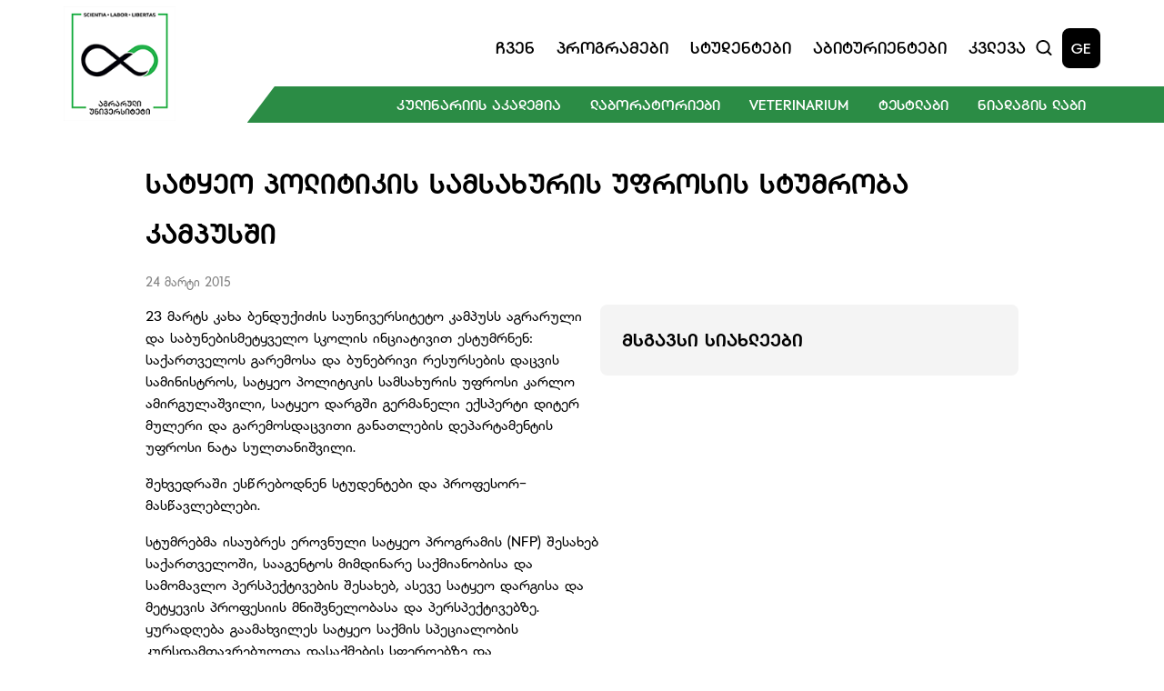

--- FILE ---
content_type: text/html; charset=utf-8
request_url: https://agruni.edu.ge/ge/news/satyeo-politikis-samsaxuris-ufrosis-stumroba-kampussi/
body_size: 7665
content:


<!doctype html>
<html lang="ka">

<head>
    <meta charset="UTF-8">
    <meta http-equiv="Content-Type" content="text/html; charset=UTF-8" />
    <meta http-equiv="X-UA-Compatible" content="IE=edge">
    <meta http-equiv="Content-Security-Policy" content="frame-ancestors 'self'">
    <meta name="viewport" content="width=device-width, initial-scale=1.0">
    <meta name="keywords" content="უნივერსიტეტი, სწავლა, ბაკალავრიატი, მაგისტრატურა, დოქტორანტურა" />
    <meta name="author" content="'SoftChef - Software Development' https://softchef.io/">
    <meta property="og:type" content="website" />
    <title>&#x10E1;&#x10D0;&#x10E2;&#x10E7;&#x10D4;&#x10DD; &#x10DE;&#x10DD;&#x10DA;&#x10D8;&#x10E2;&#x10D8;&#x10D9;&#x10D8;&#x10E1; &#x10E1;&#x10D0;&#x10DB;&#x10E1;&#x10D0;&#x10EE;&#x10E3;&#x10E0;&#x10D8;&#x10E1; &#x10E3;&#x10E4;&#x10E0;&#x10DD;&#x10E1;&#x10D8;&#x10E1; &#x10E1;&#x10E2;&#x10E3;&#x10DB;&#x10E0;&#x10DD;&#x10D1;&#x10D0; &#x10D9;&#x10D0;&#x10DB;&#x10DE;&#x10E3;&#x10E1;&#x10E8;&#x10D8;</title>
    <meta name="title" content="&#x10E1;&#x10D0;&#x10E2;&#x10E7;&#x10D4;&#x10DD; &#x10DE;&#x10DD;&#x10DA;&#x10D8;&#x10E2;&#x10D8;&#x10D9;&#x10D8;&#x10E1; &#x10E1;&#x10D0;&#x10DB;&#x10E1;&#x10D0;&#x10EE;&#x10E3;&#x10E0;&#x10D8;&#x10E1; &#x10E3;&#x10E4;&#x10E0;&#x10DD;&#x10E1;&#x10D8;&#x10E1; &#x10E1;&#x10E2;&#x10E3;&#x10DB;&#x10E0;&#x10DD;&#x10D1;&#x10D0; &#x10D9;&#x10D0;&#x10DB;&#x10DE;&#x10E3;&#x10E1;&#x10E8;&#x10D8;" />
    <meta name="og:title" content="&#x10E1;&#x10D0;&#x10E2;&#x10E7;&#x10D4;&#x10DD; &#x10DE;&#x10DD;&#x10DA;&#x10D8;&#x10E2;&#x10D8;&#x10D9;&#x10D8;&#x10E1; &#x10E1;&#x10D0;&#x10DB;&#x10E1;&#x10D0;&#x10EE;&#x10E3;&#x10E0;&#x10D8;&#x10E1; &#x10E3;&#x10E4;&#x10E0;&#x10DD;&#x10E1;&#x10D8;&#x10E1; &#x10E1;&#x10E2;&#x10E3;&#x10DB;&#x10E0;&#x10DD;&#x10D1;&#x10D0; &#x10D9;&#x10D0;&#x10DB;&#x10DE;&#x10E3;&#x10E1;&#x10E8;&#x10D8;" />
    <meta name="description" content="23 &#x10DB;&#x10D0;&#x10E0;&#x10E2;&#x10E1; &#x10D9;&#x10D0;&#x10EE;&#x10D0; &#x10D1;&#x10D4;&#x10DC;&#x10D3;&#x10E3;&#x10E5;&#x10D8;&#x10EB;&#x10D8;&#x10E1; &#x10E1;&#x10D0;&#x10E3;&#x10DC;&#x10D8;&#x10D5;&#x10D4;&#x10E0;&#x10E1;&#x10D8;&#x10E2;&#x10D4;&#x10E2;&#x10DD; &#x10D9;&#x10D0;&#x10DB;&#x10DE;&#x10E3;&#x10E1;&#x10E1; &#x10D0;&#x10D2;&#x10E0;&#x10D0;&#x10E0;&#x10E3;&#x10DA;&#x10D8; &#x10D3;&#x10D0; &#x10E1;&#x10D0;&#x10D1;&#x10E3;&#x10DC;&#x10D4;&#x10D1;&#x10D8;&#x10E1;&#x10DB;&#x10D4;&#x10E2;&#x10E7;&#x10D5;&#x10D4;&#x10DA;&#x10DD; &#x10E1;&#x10D9;&#x10DD;&#x10DA;&#x10D8;&#x10E1; &#x10D8;&#x10DC;&#x10EA;&#x10D8;&#x10D0;&#x10E2;&#x10D8;&#x10D5;&#x10D8;&#x10D7; &#x10D4;&#x10E1;&#x10E2;&#x10E3;&#x10DB;&#x10E0;&#x10DC;&#x10D4;&#x10DC;: &#x10E1;&#x10D0;&#x10E5;&#x10D0;&#x10E0;&#x10D7;&#x10D5;&#x10D4;&#x10DA;&#x10DD;&#x10E1; &#x10D2;&#x10D0;&#x10E0;&#x10D4;&#x10DB;&#x10DD;&#x10E1;&#x10D0; &#x10D3;&#x10D0; &#x10D1;&#x10E3;&#x10DC;&#x10D4;&#x10D1;&#x10E0;&#x10D8;&#x10D5;&#x10D8; &#x10E0;&#x10D4;&#x10E1;&#x10E3;&#x10E0;&#x10E1;&#x10D4;&#x10D1;&#x10D8;&#x10E1; &#x10D3;&#x10D0;&#x10EA;&#x10D5;&#x10D8;&#x10E1; &#x10E1;&#x10D0;&#x10DB;&#x10D8;&#x10DC;&#x10D8;&#x10E1;&#x10E2;&#x10E0;&#x10DD;&#x10E1;, &#x10E1;&#x10D0;&#x10E2;&#x10E7;&#x10D4;&#x10DD; &#x10DE;&#x10DD;&#x10DA;&#x10D8;&#x10E2;&#x10D8;&#x10D9;&#x10D8;&#x10E1; &#x10E1;&#x10D0;&#x10DB;&#x10E1;&#x10D0;&#x10EE;&#x10E3;&#x10E0;&#x10D8;&#x10E1; &#x10E3;&#x10E4;&#x10E0;&#x10DD;&#x10E1;&#x10D8; &#x10D9;&#x10D0;&#x10E0;&#x10DA;&#x10DD; &#x10D0;&#x10DB;&#x10D8;&#x10E0;&#x10D2;&#x10E3;&#x10DA;&#x10D0;&#x10E8;&#x10D5;&#x10D8;&#x10DA;&#x10D8;, &#x10E1;&#x10D0;&#x10E2;&#x10E7;&#x10D4;&#x10DD; &#x10D3;&#x10D0;&#x10E0;&#x10D2;&#x10E8;&#x10D8; &#x10D2;&#x10D4;&#x10E0;&#x10DB;&#x10D0;&#x10DC;&#x10D4;&#x10DA;&#x10D8; &#x10D4;&#x10E5;&#x10E1;&#x10DE;&#x10D4;&#x10E0;&#x10E2;&#x10D8; &#x10D3;&#x10D8;&#x10E2;&#x10D4;&#x10E0; &#x10DB;&#x10E3;&#x10DA;&#x10D4;&#x10E0;&#x10D8; &#x10D3;&#x10D0; &#x10D2;&#x10D0;&#x10E0;&#x10D4;&#x10DB;&#x10DD;&#x10E1;&#x10D3;&#x10D0;&#x10EA;&#x10D5;&#x10D8;&#x10D7;&#x10D8; &#x10D2;&#x10D0;&#x10DC;&#x10D0;&#x10D7;&#x10DA;&#x10D4;&#x10D1;&#x10D8;&#x10E1; &#x10D3;&#x10D4;&#x10DE;&#x10D0;&#x10E0;&#x10E2;&#x10D0;&#x10DB;&#x10D4;&#x10DC;&#x10E2;&#x10D8;&#x10E1; &#x10E3;&#x10E4;&#x10E0;&#x10DD;&#x10E1;&#x10D8; &#x10DC;&#x10D0;&#x10E2;&#x10D0; &#x10E1;&#x10E3;&#x10DA;&#x10D7;&#x10D0;&#x10DC;&#x10D8;&#x10E8;&#x10D5;&#x10D8;&#x10DA;&#x10D8;" />
    <meta name="og:description" content="23 &#x10DB;&#x10D0;&#x10E0;&#x10E2;&#x10E1; &#x10D9;&#x10D0;&#x10EE;&#x10D0; &#x10D1;&#x10D4;&#x10DC;&#x10D3;&#x10E3;&#x10E5;&#x10D8;&#x10EB;&#x10D8;&#x10E1; &#x10E1;&#x10D0;&#x10E3;&#x10DC;&#x10D8;&#x10D5;&#x10D4;&#x10E0;&#x10E1;&#x10D8;&#x10E2;&#x10D4;&#x10E2;&#x10DD; &#x10D9;&#x10D0;&#x10DB;&#x10DE;&#x10E3;&#x10E1;&#x10E1; &#x10D0;&#x10D2;&#x10E0;&#x10D0;&#x10E0;&#x10E3;&#x10DA;&#x10D8; &#x10D3;&#x10D0; &#x10E1;&#x10D0;&#x10D1;&#x10E3;&#x10DC;&#x10D4;&#x10D1;&#x10D8;&#x10E1;&#x10DB;&#x10D4;&#x10E2;&#x10E7;&#x10D5;&#x10D4;&#x10DA;&#x10DD; &#x10E1;&#x10D9;&#x10DD;&#x10DA;&#x10D8;&#x10E1; &#x10D8;&#x10DC;&#x10EA;&#x10D8;&#x10D0;&#x10E2;&#x10D8;&#x10D5;&#x10D8;&#x10D7; &#x10D4;&#x10E1;&#x10E2;&#x10E3;&#x10DB;&#x10E0;&#x10DC;&#x10D4;&#x10DC;: &#x10E1;&#x10D0;&#x10E5;&#x10D0;&#x10E0;&#x10D7;&#x10D5;&#x10D4;&#x10DA;&#x10DD;&#x10E1; &#x10D2;&#x10D0;&#x10E0;&#x10D4;&#x10DB;&#x10DD;&#x10E1;&#x10D0; &#x10D3;&#x10D0; &#x10D1;&#x10E3;&#x10DC;&#x10D4;&#x10D1;&#x10E0;&#x10D8;&#x10D5;&#x10D8; &#x10E0;&#x10D4;&#x10E1;&#x10E3;&#x10E0;&#x10E1;&#x10D4;&#x10D1;&#x10D8;&#x10E1; &#x10D3;&#x10D0;&#x10EA;&#x10D5;&#x10D8;&#x10E1; &#x10E1;&#x10D0;&#x10DB;&#x10D8;&#x10DC;&#x10D8;&#x10E1;&#x10E2;&#x10E0;&#x10DD;&#x10E1;, &#x10E1;&#x10D0;&#x10E2;&#x10E7;&#x10D4;&#x10DD; &#x10DE;&#x10DD;&#x10DA;&#x10D8;&#x10E2;&#x10D8;&#x10D9;&#x10D8;&#x10E1; &#x10E1;&#x10D0;&#x10DB;&#x10E1;&#x10D0;&#x10EE;&#x10E3;&#x10E0;&#x10D8;&#x10E1; &#x10E3;&#x10E4;&#x10E0;&#x10DD;&#x10E1;&#x10D8; &#x10D9;&#x10D0;&#x10E0;&#x10DA;&#x10DD; &#x10D0;&#x10DB;&#x10D8;&#x10E0;&#x10D2;&#x10E3;&#x10DA;&#x10D0;&#x10E8;&#x10D5;&#x10D8;&#x10DA;&#x10D8;, &#x10E1;&#x10D0;&#x10E2;&#x10E7;&#x10D4;&#x10DD; &#x10D3;&#x10D0;&#x10E0;&#x10D2;&#x10E8;&#x10D8; &#x10D2;&#x10D4;&#x10E0;&#x10DB;&#x10D0;&#x10DC;&#x10D4;&#x10DA;&#x10D8; &#x10D4;&#x10E5;&#x10E1;&#x10DE;&#x10D4;&#x10E0;&#x10E2;&#x10D8; &#x10D3;&#x10D8;&#x10E2;&#x10D4;&#x10E0; &#x10DB;&#x10E3;&#x10DA;&#x10D4;&#x10E0;&#x10D8; &#x10D3;&#x10D0; &#x10D2;&#x10D0;&#x10E0;&#x10D4;&#x10DB;&#x10DD;&#x10E1;&#x10D3;&#x10D0;&#x10EA;&#x10D5;&#x10D8;&#x10D7;&#x10D8; &#x10D2;&#x10D0;&#x10DC;&#x10D0;&#x10D7;&#x10DA;&#x10D4;&#x10D1;&#x10D8;&#x10E1; &#x10D3;&#x10D4;&#x10DE;&#x10D0;&#x10E0;&#x10E2;&#x10D0;&#x10DB;&#x10D4;&#x10DC;&#x10E2;&#x10D8;&#x10E1; &#x10E3;&#x10E4;&#x10E0;&#x10DD;&#x10E1;&#x10D8; &#x10DC;&#x10D0;&#x10E2;&#x10D0; &#x10E1;&#x10E3;&#x10DA;&#x10D7;&#x10D0;&#x10DC;&#x10D8;&#x10E8;&#x10D5;&#x10D8;&#x10DA;&#x10D8;" />
    <meta property="og:image" content="https://agruni.edu.ge/assets/img/AgrUniLogo-resized.png" />
    <meta property="og:image:type" content="image/png" />
    <meta property="og:image:alt" content="AGR UNI WEB" />

    <!-- SEO canonical -->

    <link rel="shortcut icon" type="image/x-icon" href="/favicon.ico">

    <!-- Campus Fonts -->
    <link rel="stylesheet" href="/css/bootstrap.css" />
    <link rel="stylesheet" href="/css/bootstrap-grid.css" />
    <link rel="stylesheet" href="/css/bootstrap-reboot.css" />
    <link rel="stylesheet" href="/assets/styles/StyleSheet.css" />
    <link rel="stylesheet" href="/assets/fonts/dejavu/css/dejavu-sans.min.css" />
    <link rel="stylesheet" href="/assets/fonts/algeti/css/bpg-algeti.min.css" />
    <link rel="stylesheet" href="/assets/fonts/campus/css/campusThin.css" />
    <link rel="stylesheet" href="/assets/fonts/campus/css/campusExtraLight.css" />
    <link rel="stylesheet" href="/assets/fonts/campus/css/campusLight.css" />
    <link rel="stylesheet" href="/assets/fonts/campus/css/campusNormal.css" />
    <link rel="stylesheet" href="/assets/fonts/campus/css/campusRegular.css" />
    <link rel="stylesheet" href="/assets/fonts/campus/css/campusMedium.css" />
    <link rel="stylesheet" href="/assets/fonts/campus/css/campusSemiBold.css" />
    <link rel="stylesheet" href="/assets/fonts/campus/css/campusBold.css" />
    <link rel="stylesheet" href="/assets/fonts/campus/css/campusExtraBold.css" />
    <link rel="stylesheet" href="/assets/fonts/campus/css/campusBlack.css" />

    <link rel="stylesheet" href="https://vjs.zencdn.net/8.0.4/video-js.css" />
    <link rel="stylesheet" href="https://unpkg.com/@videojs/themes@1/dist/sea/index.css">

    <!-- Slick Carousel -->
    <link rel="stylesheet" type="text/css" href="//cdn.jsdelivr.net/npm/slick-carousel@1.8.1/slick/slick.css" />

    <!-- Google tag (gtag.js) -->
    <script async src="https://www.googletagmanager.com/gtag/js?id=G-PXFMWEKNCE"></script>
    <script>
        window.dataLayer = window.dataLayer || [];
        function gtag() { dataLayer.push(arguments); }
        gtag('js', new Date());

        gtag('config', 'G-PXFMWEKNCE');

    </script>



    <!-- Meta Pixel Code -->
    <script>
        !function (f, b, e, v, n, t, s) {
            if (f.fbq) return; n = f.fbq = function () {
                n.callMethod ?
                    n.callMethod.apply(n, arguments) : n.queue.push(arguments)
            };
            if (!f._fbq) f._fbq = n; n.push = n; n.loaded = !0; n.version = '2.0';
            n.queue = []; t = b.createElement(e); t.async = !0;
            t.src = v; s = b.getElementsByTagName(e)[0];
            s.parentNode.insertBefore(t, s)
        }(window, document, 'script',
            'https://connect.facebook.net/en_US/fbevents.js');
        fbq('init', '1040596775951714');
        fbq('track', 'PageView');
    </script>
    <noscript>
        <img height="1" width="1" style="display:none"
             src="https://www.facebook.com/tr?id=1040596775951714&ev=PageView&noscript=1" />
    </noscript>
    <!-- End Meta Pixel Code -->

    <!-- LazyLoad -->
    <script async="" src="/scripts/lazysizes.min.js"></script>
</head>

<body>

    <script src="/scripts/jquery-3.6.0.min.js"></script>
    <script src="/scripts/jquery-ui-1.12.1.js"></script>
    <script src="/scripts/jquery.validate.min.js"></script>
    <script src="/scripts/jquery.validate.unobtrusive.min.js"></script>
    <script src="/scripts/bootstrap.bundle.min.js"></script>
    <script src="/assets/scripts/main.js"></script>

    <header>
        


<link rel="stylesheet" href="/assets/styles/SectionHeader.css" />
<script>
    $(document).ready(function () {
        loadHistoryItems();
        setInterval(function () {
            var input = $("#searchInput").val();
            if (input == $("#previousVal").val()) {
                return;
            } else if (!input) {
                loadHistoryItems();
                    $(".search-results-type-2").addClass("visually-hidden");
                $(".search-results").removeClass("visually-hidden");
            } else {
                $("#previousVal").val(input);
                searchSuggestions();
            }
        }, 1000);

        $('#searchModal').on('shown.bs.modal', function () {
            $('#searchInput').focus();
        });

        $('#searchInput').keydown(function (e) {
            if (e.keyCode === 13) { // keydown on enter
                e.preventDefault();
                goToSearchPage('/ge/search/');
            }
        });
    });
</script>
<section class="header-wrapper user-select-none">
    <div class="header row align-items-center justify-content-between">
        <div class="col-1 p-0">
            <a class="name-and-logo" href="/ge/" tabindex="-1">
                <img src="/assets/img/AgrUniLogo.png" alt="AgrUni">
            </a>
        </div>
        <div class="col-10 mt-4 header-right">
            <div class="header-top-section d-flex justify-content-end align-items-center gap-xl-4 gap-lg-2 p-0">
                <nav class="navigation w-100 row justify-content-end gap-xl-3 gap-lg-2">
                    <div class="col text-center navbtn">
                        <div>
                            &#x10E9;&#x10D5;&#x10D4;&#x10DC;
                            <div class="dropdown d-flex flex-column align-items-start">
<a class="burger-menu-navItem" href="/ge/about-us/?about-us=Mission">&#x10DB;&#x10D8;&#x10E1;&#x10D8;&#x10D0;</a>
<a class="burger-menu-navItem" href="/ge/about-us/?about-us=History">&#x10D8;&#x10E1;&#x10E2;&#x10DD;&#x10E0;&#x10D8;&#x10D0;</a>
<a class="burger-menu-navItem" href="/ge/about-us/?about-us=Kakha-Bendukidze">&#x10D9;&#x10D0;&#x10EE;&#x10D0; &#x10D1;&#x10D4;&#x10DC;&#x10D3;&#x10E3;&#x10E5;&#x10D8;&#x10EB;&#x10D4;</a>
<a class="burger-menu-navItem" href="/ge/about-us/?about-us=Campus">&#x10D9;&#x10D0;&#x10DB;&#x10DE;&#x10E3;&#x10E1;&#x10D8;</a>
                                            <a class="burger-menu-navItem" href="/ge/about-us/management/">&#x10DB;&#x10D4;&#x10DC;&#x10D4;&#x10EF;&#x10DB;&#x10D4;&#x10DC;&#x10E2;&#x10D8;</a>
                                            <a class="burger-menu-navItem" href="/ge/about-us/academical-staff/">&#x10D0;&#x10D9;&#x10D0;&#x10D3;&#x10D4;&#x10DB;&#x10D8;&#x10E3;&#x10E0;&#x10D8; &#x10DE;&#x10D4;&#x10E0;&#x10E1;&#x10DD;&#x10DC;&#x10D0;&#x10DA;&#x10D8;</a>
<a class="burger-menu-navItem" href="/ge/about-us/?about-us=Documents">&#x10D3;&#x10DD;&#x10D9;&#x10E3;&#x10DB;&#x10D4;&#x10DC;&#x10E2;&#x10D4;&#x10D1;&#x10D8;</a>
                                        <a class="nav-link d-flex" href="https://www.youtube.com/user/freeunimedia/videos" target="_blank">
                                            <p style="margin: 0;">&#x10DB;&#x10D4;&#x10D3;&#x10D8;&#x10D0;</p>
                                            <img src="/assets/img/external-link.svg" alt="link" class="external-link-small">
                                        </a>
                                <a class="burger-menu-navItem" href="/ge/news/"> &#x10E1;&#x10D8;&#x10D0;&#x10EE;&#x10DA;&#x10D4;&#x10D4;&#x10D1;&#x10D8;</a>
                            </div>
                        </div>
                    </div>
                   <div class="col text-center navbtn">
                        <div>
                            &#x10DE;&#x10E0;&#x10DD;&#x10D2;&#x10E0;&#x10D0;&#x10DB;&#x10D4;&#x10D1;&#x10D8;
                            <div class="dropdown d-flex flex-column align-items-start">
                                    <a href="/ge/programs/?Programs=1600">&#x10E1;&#x10D0;&#x10D1;&#x10D0;&#x10D9;&#x10D0;&#x10DA;&#x10D0;&#x10D5;&#x10E0;&#x10DD;</a>
                                    <a href="/ge/programs/?Programs=1603">&#x10E1;&#x10D0;&#x10DB;&#x10D0;&#x10D2;&#x10D8;&#x10E1;&#x10E2;&#x10E0;&#x10DD;</a>
                                    <a href="/ge/programs/?Programs=1663">&#x10E1;&#x10D0;&#x10D3;&#x10DD;&#x10E5;&#x10E2;&#x10DD;&#x10E0;&#x10DD;</a>
                                    <a href="/ge/programs/?Programs=1664">&#x10E1;&#x10D0;&#x10E1;&#x10D4;&#x10E0;&#x10E2;&#x10D8;&#x10E4;&#x10D8;&#x10D9;&#x10D0;&#x10E2;&#x10DD;</a>
                            </div>
                        </div>
                    </div>
                  <div class="col text-center navbtn">
                        <div>
                            &#x10E1;&#x10E2;&#x10E3;&#x10D3;&#x10D4;&#x10DC;&#x10E2;&#x10D4;&#x10D1;&#x10D8;
                            <div class="dropdown d-flex flex-column align-items-start">
                                    <a href="/ge/students/bachelor/">&#x10D1;&#x10D0;&#x10D9;&#x10D0;&#x10DA;&#x10D0;&#x10D5;&#x10E0;&#x10D8;&#x10D0;&#x10E2;&#x10D8;</a>
                                    <a href="/ge/students/masters-student/">&#x10DB;&#x10D0;&#x10D2;&#x10D8;&#x10E1;&#x10E2;&#x10E0;&#x10D0;&#x10DC;&#x10E2;&#x10D8;</a>
                                    <a href="/ge/students/phd-student/">&#x10D3;&#x10DD;&#x10E5;&#x10E2;&#x10DD;&#x10E0;&#x10D0;&#x10DC;&#x10E2;&#x10D8;</a>
                            </div>
                        </div>
                    </div>
                   <div class="col text-center navbtn">
                        <div>
                            &#x10D0;&#x10D1;&#x10D8;&#x10E2;&#x10E3;&#x10E0;&#x10D8;&#x10D4;&#x10DC;&#x10E2;&#x10D4;&#x10D1;&#x10D8;
                            <div class="dropdown d-flex flex-column align-items-start">
<a href="/ge/freshmen/?entrants=How-to-Pass">&#x10E0;&#x10DD;&#x10D2;&#x10DD;&#x10E0; &#x10E9;&#x10D0;&#x10D5;&#x10D0;&#x10D1;&#x10D0;&#x10E0;&#x10DD;&#x10D7;?</a>
<a href="/ge/freshmen/?entrants=financing">&#x10D3;&#x10D0;&#x10E4;&#x10D8;&#x10DC;&#x10D0;&#x10DC;&#x10E1;&#x10D4;&#x10D1;&#x10D0;</a>
<a href="/ge/freshmen/?entrants=contests">&#x10D9;&#x10DD;&#x10DC;&#x10D9;&#x10E3;&#x10E0;&#x10E1;&#x10D4;&#x10D1;&#x10D8;</a>
<a href="/ge/freshmen/?entrants=Introductory">&#x10D2;&#x10D0;&#x10EA;&#x10DC;&#x10DD;&#x10D1;&#x10D8;&#x10D7;&#x10D8;</a>
<a href="/ge/freshmen/?entrants=tips">&#x10E0;&#x10E9;&#x10D4;&#x10D5;&#x10D4;&#x10D1;&#x10D8; &#x10D0;&#x10D1;&#x10D8;&#x10E2;&#x10E3;&#x10E0;&#x10D8;&#x10D4;&#x10DC;&#x10E2;&#x10D4;&#x10D1;&#x10E1;</a>
                            </div>
                        </div>
                    </div>
                   <div class="col text-center navbtn">
                        <div>
                            &#x10D9;&#x10D5;&#x10DA;&#x10D4;&#x10D5;&#x10D0;
                            <div class="dropdown d-flex flex-column align-items-start">
<a class="burger-menu-navItem" href="/ge/research/?research=Research">&#x10D9;&#x10D5;&#x10DA;&#x10D4;&#x10D5;&#x10D0;</a>
<a class="burger-menu-navItem" href="/ge/research/?research=publications">&#x10DE;&#x10E3;&#x10D1;&#x10DA;&#x10D8;&#x10D9;&#x10D0;&#x10EA;&#x10D8;&#x10D4;&#x10D1;&#x10D8;</a>
                                        <a class="burger-menu-navItem" href="/ge/research/library/">&#x10D1;&#x10D8;&#x10D1;&#x10DA;&#x10D8;&#x10DD;&#x10D7;&#x10D4;&#x10D9;&#x10D0;</a>
<a class="burger-menu-navItem" href="/ge/research/publishing-house/">&#x10D2;&#x10D0;&#x10DB;&#x10DD;&#x10DB;&#x10EA;&#x10D4;&#x10DB;&#x10DA;&#x10DD;&#x10D1;&#x10D0;</a>
<a class="burger-menu-navItem" href="/ge/research/?research=Institutes">&#x10D8;&#x10DC;&#x10E1;&#x10E2;&#x10D8;&#x10E2;&#x10E3;&#x10E2;&#x10D4;&#x10D1;&#x10D8;</a>
<a class="burger-menu-navItem" href="/ge/research/?research=Collections">&#x10D9;&#x10DD;&#x10DA;&#x10D4;&#x10E5;&#x10EA;&#x10D8;&#x10D4;&#x10D1;&#x10D8;</a>
<a class="burger-menu-navItem" href="/ge/research/?research=Research-Bases">&#x10D9;&#x10D5;&#x10DA;&#x10D4;&#x10D5;&#x10D8;&#x10D7;&#x10D8; &#x10D1;&#x10D0;&#x10D6;&#x10D4;&#x10D1;&#x10D8;</a>
<a class="burger-menu-navItem" href="/ge/research/?research=Journal">&#x10DF;&#x10E3;&#x10E0;&#x10DC;&#x10D0;&#x10DA;&#x10D8;</a>
                            </div>
                        </div>
                    </div>
                </nav>
                <div class="d-flex align-items-center gap-3">
                    <button type="button" class="search-icon" data-bs-toggle="modal" data-bs-target="#searchModal" onclick="$('#searchModal').modal('show'); setScrolls();">
                        <img src="/assets/img/search-header.svg" alt="Search Icon">
                    </button>

<span class="language" onclick="document.location.href='https://agruni.edu.ge/en/news/satyeo-politikis-samsaxuris-ufrosis-stumroba-kampussi/'">GE</span>

                    <button type="button" class="menu" data-bs-toggle="modal" data-bs-target="#menuModal">
                        <img src="/assets/img/burger-menu.svg" alt="Mobile Menu" class="">
                    </button>
                </div>
            </div>
            <div class="header-green-bar-container d-flex justify-content-end">

                <div class="navbtn header-green-bar">
                    <div>
                        &#x10D9;&#x10E3;&#x10DA;&#x10D8;&#x10DC;&#x10D0;&#x10E0;&#x10D8;&#x10D8;&#x10E1; &#x10D0;&#x10D9;&#x10D0;&#x10D3;&#x10D4;&#x10DB;&#x10D8;&#x10D0;
                        <div class="dropdown d-flex flex-column align-items-start">
                            <a href="/ge/culinary/?cookery=about-academy">&#x10D0;&#x10D9;&#x10D0;&#x10D3;&#x10D4;&#x10DB;&#x10D8;&#x10D8;&#x10E1; &#x10E8;&#x10D4;&#x10E1;&#x10D0;&#x10EE;&#x10D4;&#x10D1;</a>
                            <a href="/ge/culinary/?cookery=cook-program">&#x10DB;&#x10D6;&#x10D0;&#x10E0;&#x10D4;&#x10E3;&#x10DA;&#x10D8;</a>
                            <a href="/ge/culinary/?cookery=confectioner-program">&#x10D9;&#x10DD;&#x10DC;&#x10D3;&#x10D8;&#x10E2;&#x10D4;&#x10E0;&#x10D8;</a>
                            <a href="/ge/culinary/?cookery=restaurant-program">&#x10E0;&#x10D4;&#x10E1;&#x10E2;&#x10DD;&#x10E0;&#x10D0;&#x10DC;&#x10D8;</a>
                            <a href="/ge/culinary/?cookery=admission">&#x10DB;&#x10D8;&#x10E6;&#x10D4;&#x10D1;&#x10D0;</a>
                            <a href="/ge/culinary/?cookery=personnel">&#x10DE;&#x10D4;&#x10E0;&#x10E1;&#x10DD;&#x10DC;&#x10D0;&#x10DA;&#x10D8;</a>
                            <a href="/ge/culinary/?cookery=news">&#x10E1;&#x10D8;&#x10D0;&#x10EE;&#x10DA;&#x10D4;&#x10D4;&#x10D1;&#x10D8;</a>
                        </div>
                    </div>
                    <div>
                        &#x10DA;&#x10D0;&#x10D1;&#x10DD;&#x10E0;&#x10D0;&#x10E2;&#x10DD;&#x10E0;&#x10D8;&#x10D4;&#x10D1;&#x10D8;
                        <div class="dropdown d-flex flex-column align-items-start">
                            <a href="/ge/laboratories/?lab=edu-lab">&#x10E1;&#x10D0;&#x10E1;&#x10EC;&#x10D0;&#x10D5;&#x10DA;&#x10DD; &#x10DA;&#x10D0;&#x10D1;&#x10DD;&#x10E0;&#x10D0;&#x10E2;&#x10DD;&#x10E0;&#x10D8;&#x10D4;&#x10D1;&#x10D8;</a>
                            <a href="/ge/laboratories/?lab=science-lab">&#x10E1;&#x10D0;&#x10DB;&#x10D4;&#x10EA;&#x10DC;&#x10D8;&#x10D4;&#x10E0;&#x10DD; &#x10DA;&#x10D0;&#x10D1;&#x10DD;&#x10E0;&#x10D0;&#x10E2;&#x10DD;&#x10E0;&#x10D8;&#x10D4;&#x10D1;&#x10D8;</a>
                        </div>
                    </div>
                    <div>
                        Veterinarium 
                        <div class="dropdown d-flex flex-column align-items-start">
                            <a href="/ge/veterinarium/?vet=about-vet">Veterinarium-&#x10D8;&#x10E1; &#x10E8;&#x10D4;&#x10E1;&#x10D0;&#x10EE;&#x10D4;&#x10D1;</a>
                            <a href="/ge/veterinarium/?vet=services">&#x10E1;&#x10D4;&#x10E0;&#x10D5;&#x10D8;&#x10E1;&#x10D4;&#x10D1;&#x10D8;</a>
                            <a href="/ge/veterinarium/?vet=personnel">&#x10DE;&#x10D4;&#x10E0;&#x10E1;&#x10DD;&#x10DC;&#x10D0;&#x10DA;&#x10D8;</a>
                            <a href="/ge/veterinarium/?vet=news">&#x10E1;&#x10D8;&#x10D0;&#x10EE;&#x10DA;&#x10D4;&#x10D4;&#x10D1;&#x10D8;</a>
                        </div>
                    </div>
                    <div>
                        &#x10E2;&#x10D4;&#x10E1;&#x10E2;&#x10DA;&#x10D0;&#x10D1;&#x10D8;
                        <div class="dropdown d-flex flex-column align-items-start">
                            <a href="/ge/testlab/?testlab=about-us">&#x10E9;&#x10D5;&#x10D4;&#x10DC; &#x10E8;&#x10D4;&#x10E1;&#x10D0;&#x10EE;&#x10D4;&#x10D1;</a>
                            <a href="/ge/testlab/?testlab=services">&#x10E1;&#x10D4;&#x10E0;&#x10D5;&#x10D8;&#x10E1;&#x10D4;&#x10D1;&#x10D8;</a>
                            <a href="/ge/testlab/?testlab=certification">&#x10E1;&#x10D4;&#x10E0;&#x10E2;&#x10D8;&#x10E4;&#x10D8;&#x10EA;&#x10D8;&#x10E0;&#x10D4;&#x10D1;&#x10D0;</a>
                        </div>
                    </div>
                    <div>
                        &#x10DC;&#x10D8;&#x10D0;&#x10D3;&#x10D0;&#x10D2;&#x10D8;&#x10E1; &#x10DA;&#x10D0;&#x10D1;&#x10D8;
                        <div class="dropdown d-flex flex-column align-items-start">
                            <a href="/ge/soil-lab/?soillab=about-us">&#x10E9;&#x10D5;&#x10D4;&#x10DC; &#x10E8;&#x10D4;&#x10E1;&#x10D0;&#x10EE;&#x10D4;&#x10D1;</a>
                            <a href="/ge/soil-lab/?soillab=services">&#x10E1;&#x10D4;&#x10E0;&#x10D5;&#x10D8;&#x10E1;&#x10D4;&#x10D1;&#x10D8;</a>
                        </div>
                    </div>
                </div>
            </div>
        </div>
    </div>
</section>


<!-- Search Modal -->
<div class="modal fade" id="searchModal" tabindex="-1" aria-labelledby="searchModalLabel" aria-hidden="true">
    <div class="modal-dialog">
        <div class="modal-content">
            <button type="button" class="btn-close searchModal-desktop" data-bs-dismiss="modal" aria-label="Close"></button>
            <button type="button" style="display: none;" class="btn-close searchModal-mobile" data-bs-dismiss="modal" aria-label="Close" data-bs-toggle="modal" data-bs-target="#menuModal"></button>
            <form class="search-form">
                <div class="search-input-parent">
                    <input type="hidden" value="" id="previousVal" />
                    <input type="text" id="searchInput" placeholder="&#x10EB;&#x10D8;&#x10D4;&#x10D1;&#x10D0;" name="search" class="search-input">
                </div>
                <div class="search-results"></div>
                <div class="search-results-type-2 visually-hidden">
                    <ul class="searchSuggestionResults"></ul>
                    <hr />
                    <div class="d-flex">
                        <button type="button" class="show-more-results">
                            <a onclick="goToSearchPage('/ge/search/')">&#x10DB;&#x10D4;&#x10E2;&#x10D8;&#x10E1; &#x10DC;&#x10D0;&#x10EE;&#x10D5;&#x10D0;</a>
                        </button>
                    </div>
                </div>
            </form>
        </div>
    </div>
</div>



<!-- Menu Modal -->
<div class="modal fade" id="menuModal" tabindex="-1" aria-labelledby="menuModalLabel" aria-hidden="true">
    <div class="modal-dialog">
        <div class="modal-content">
            <div class="modal-header">
                <a class="d-flex justify-content-center align-items-center modal-name-and-logo" href="/ge/" tabindex="-1">
                    <img src="/assets/img/white-green-logo-2.png" alt="FreeUni" style="max-height: 74px; margin-left: 5px">
                 
           </a>
                <div class="d-flex align-items-center gap-3">
<span class="language" onclick="document.location.href='https://agruni.edu.ge/en/news/satyeo-politikis-samsaxuris-ufrosis-stumroba-kampussi/'">GE</span>
                    <button type="button" class="menu menuModal-btn" data-bs-dismiss="modal" aria-label="Close">
                        <img src="/assets/img/burger-menu-close.svg" alt="Mobile Menu" class="">
                    </button>
                </div>
            </div>
            <button type="button" class="search-icon menuSearch" data-bs-toggle="modal" data-bs-target="#searchModal" onclick="$('#searchModal').modal('show'); setScrolls();">
                <div class="search-input-parent">
                    <input type="text" placeholder="&#x10EB;&#x10D8;&#x10D4;&#x10D1;&#x10D0;" name="search" class="search-bar search-input">
                </div>
            </button>
            <div class="modal-body">
                <div>
                    <div class="accordion accordion-flush" id="accordionFlush1">
                        <div class="accordion-item">
                            <h2 class="accordion-header" id="flush-headingOne">
                                <button class="accordion-button collapsed" type="button" data-bs-toggle="collapse"
                                        data-bs-target="#item_1" aria-expanded="false"
                                        aria-controls="item_1">
                                    &#x10E9;&#x10D5;&#x10D4;&#x10DC;
                                </button>
                            </h2>

                            <div id="item_1" class="accordion-collapse collapse"
                                 aria-labelledby="flush-headingOne">
                                <div class="accordion-body">
<div class="burger-menu-navItem-wrapper">
                                                    <a class="burger-menu-navItem" href="/ge/about-us/?about-us=Mission">&#x10DB;&#x10D8;&#x10E1;&#x10D8;&#x10D0;</a>
                                                </div>
<div class="burger-menu-navItem-wrapper">
                                                    <a class="burger-menu-navItem" href="/ge/about-us/?about-us=History">&#x10D8;&#x10E1;&#x10E2;&#x10DD;&#x10E0;&#x10D8;&#x10D0;</a>
                                                </div>
<div class="burger-menu-navItem-wrapper">
                                                    <a class="burger-menu-navItem" href="/ge/about-us/?about-us=Kakha-Bendukidze">&#x10D9;&#x10D0;&#x10EE;&#x10D0; &#x10D1;&#x10D4;&#x10DC;&#x10D3;&#x10E3;&#x10E5;&#x10D8;&#x10EB;&#x10D4;</a>
                                                </div>
<div class="burger-menu-navItem-wrapper">
                                                    <a class="burger-menu-navItem" href="/ge/about-us/?about-us=Campus">&#x10D9;&#x10D0;&#x10DB;&#x10DE;&#x10E3;&#x10E1;&#x10D8;</a>
                                                </div>
                                                <div class="burger-menu-navItem-wrapper">
                                                    <a class="burger-menu-navItem" href="/ge/about-us/management/">&#x10DB;&#x10D4;&#x10DC;&#x10D4;&#x10EF;&#x10DB;&#x10D4;&#x10DC;&#x10E2;&#x10D8;</a>
                                                </div>
                                                <div class="burger-menu-navItem-wrapper">
                                                    <a class="burger-menu-navItem" href="/ge/about-us/academical-staff/">&#x10D0;&#x10D9;&#x10D0;&#x10D3;&#x10D4;&#x10DB;&#x10D8;&#x10E3;&#x10E0;&#x10D8; &#x10DE;&#x10D4;&#x10E0;&#x10E1;&#x10DD;&#x10DC;&#x10D0;&#x10DA;&#x10D8;</a>
                                                </div>
<div class="burger-menu-navItem-wrapper">
                                                    <a class="burger-menu-navItem" href="/ge/about-us/?about-us=Documents">&#x10D3;&#x10DD;&#x10D9;&#x10E3;&#x10DB;&#x10D4;&#x10DC;&#x10E2;&#x10D4;&#x10D1;&#x10D8;</a>
                                                </div>
                                            <div class="burger-menu-navItem-wrapper">
                                                <a class="burger-menu-navItem nav-link d-flex" href="https://www.youtube.com/user/freeunimedia/videos" target="_blank">
                                                    <p style="margin: 0; color: white;">&#x10DB;&#x10D4;&#x10D3;&#x10D8;&#x10D0;</p>
                                                    <img src="/assets/img/external-link-white.svg" alt="link" class="external-link-small">
                                                </a>
                                            </div>
                                    <div class="burger-menu-navItem-wrapper">
                                        <a class="burger-menu-navItem" href="/ge/news/"> &#x10E1;&#x10D8;&#x10D0;&#x10EE;&#x10DA;&#x10D4;&#x10D4;&#x10D1;&#x10D8;</a>
                                    </div>
                                </div>
                            </div>
                        </div>
                    </div>

                    <div class="accordion accordion-flush" id="accordionFlush2">
                        <div class="accordion-item">
                            <h2 class="accordion-header" id="flush-headingTwo">
                                <button class="accordion-button collapsed" type="button" data-bs-toggle="collapse"
                                        data-bs-target="#item_2" aria-expanded="false"
                                        aria-controls="item_2">
                                    &#x10DE;&#x10E0;&#x10DD;&#x10D2;&#x10E0;&#x10D0;&#x10DB;&#x10D4;&#x10D1;&#x10D8;
                                </button>
                            </h2>

                            <div id="item_2" class="accordion-collapse collapse"
                                 aria-labelledby="flush-headingTwo">
                                <div class="accordion-body">
                                        <div class="burger-menu-navItem-wrapper">
                                            <a class="burger-menu-navItem" href="/ge/programs/?Programs=1600">&#x10E1;&#x10D0;&#x10D1;&#x10D0;&#x10D9;&#x10D0;&#x10DA;&#x10D0;&#x10D5;&#x10E0;&#x10DD;</a>
                                        </div>
                                        <div class="burger-menu-navItem-wrapper">
                                            <a class="burger-menu-navItem" href="/ge/programs/?Programs=1603">&#x10E1;&#x10D0;&#x10DB;&#x10D0;&#x10D2;&#x10D8;&#x10E1;&#x10E2;&#x10E0;&#x10DD;</a>
                                        </div>
                                        <div class="burger-menu-navItem-wrapper">
                                            <a class="burger-menu-navItem" href="/ge/programs/?Programs=1663">&#x10E1;&#x10D0;&#x10D3;&#x10DD;&#x10E5;&#x10E2;&#x10DD;&#x10E0;&#x10DD;</a>
                                        </div>
                                        <div class="burger-menu-navItem-wrapper">
                                            <a class="burger-menu-navItem" href="/ge/programs/?Programs=1664">&#x10E1;&#x10D0;&#x10E1;&#x10D4;&#x10E0;&#x10E2;&#x10D8;&#x10E4;&#x10D8;&#x10D9;&#x10D0;&#x10E2;&#x10DD;</a>
                                        </div>
                                </div>
                            </div>
                        </div>
                    </div>

                    <div class="accordion accordion-flush" id="accordionFlush5">
                        <div class="accordion-item">
                            <h2 class="accordion-header" id="flush-headingFive">
                                <button class="accordion-button collapsed" type="button" data-bs-toggle="collapse"
                                        data-bs-target="#item_5" aria-expanded="false"
                                        aria-controls="item_5">
                                    &#x10D9;&#x10D5;&#x10DA;&#x10D4;&#x10D5;&#x10D0;
                                </button>
                            </h2>

                            <div id="item_5" class="accordion-collapse collapse"
                                 aria-labelledby="flush-headingFive">
                                <div class="accordion-body">
                                                <div class="burger-menu-navItem-wrapper">
                                                    <a class="burger-menu-navItem" href="/ge/research/?research=Research">&#x10D9;&#x10D5;&#x10DA;&#x10D4;&#x10D5;&#x10D0;</a>
                                                </div>
                                                <div class="burger-menu-navItem-wrapper">
                                                    <a class="burger-menu-navItem" href="/ge/research/?research=publications">&#x10DE;&#x10E3;&#x10D1;&#x10DA;&#x10D8;&#x10D9;&#x10D0;&#x10EA;&#x10D8;&#x10D4;&#x10D1;&#x10D8;</a>
                                                </div>
                                            <a class="burger-menu-navItem" href="/ge/research/library/">&#x10D1;&#x10D8;&#x10D1;&#x10DA;&#x10D8;&#x10DD;&#x10D7;&#x10D4;&#x10D9;&#x10D0;</a>
                                                <a class="burger-menu-navItem" href="/ge/research/publishing-house/">&#x10D2;&#x10D0;&#x10DB;&#x10DD;&#x10DB;&#x10EA;&#x10D4;&#x10DB;&#x10DA;&#x10DD;&#x10D1;&#x10D0;</a>
                                                <div class="burger-menu-navItem-wrapper">
                                                    <a class="burger-menu-navItem" href="/ge/research/?research=Institutes">&#x10D8;&#x10DC;&#x10E1;&#x10E2;&#x10D8;&#x10E2;&#x10E3;&#x10E2;&#x10D4;&#x10D1;&#x10D8;</a>
                                                </div>
                                                <div class="burger-menu-navItem-wrapper">
                                                    <a class="burger-menu-navItem" href="/ge/research/?research=Collections">&#x10D9;&#x10DD;&#x10DA;&#x10D4;&#x10E5;&#x10EA;&#x10D8;&#x10D4;&#x10D1;&#x10D8;</a>
                                                </div>
                                                <div class="burger-menu-navItem-wrapper">
                                                    <a class="burger-menu-navItem" href="/ge/research/?research=Research-Bases">&#x10D9;&#x10D5;&#x10DA;&#x10D4;&#x10D5;&#x10D8;&#x10D7;&#x10D8; &#x10D1;&#x10D0;&#x10D6;&#x10D4;&#x10D1;&#x10D8;</a>
                                                </div>
                                                <div class="burger-menu-navItem-wrapper">
                                                    <a class="burger-menu-navItem" href="/ge/research/?research=Journal">&#x10DF;&#x10E3;&#x10E0;&#x10DC;&#x10D0;&#x10DA;&#x10D8;</a>
                                                </div>
                                </div>
                            </div>
                        </div>
                    </div>

                    <div class="accordion accordion-flush" id="accordionFlush4">
                        <div class="accordion-item">
                            <h2 class="accordion-header" id="flush-headingFour">
                                <button class="accordion-button collapsed" type="button" data-bs-toggle="collapse"
                                        data-bs-target="#item_4" aria-expanded="false"
                                        aria-controls="item_4">
                                    &#x10D0;&#x10D1;&#x10D8;&#x10E2;&#x10E3;&#x10E0;&#x10D8;&#x10D4;&#x10DC;&#x10E2;&#x10D4;&#x10D1;&#x10D8;
                                </button>
                            </h2>

                            <div id="item_4" class="accordion-collapse collapse"
                                 aria-labelledby="flush-headingFour">
                                <div class="accordion-body">
<div class="burger-menu-navItem-wrapper">
                                            <a class="burger-menu-navItem" href="/ge/freshmen/?entrants=How-to-Pass">&#x10E0;&#x10DD;&#x10D2;&#x10DD;&#x10E0; &#x10E9;&#x10D0;&#x10D5;&#x10D0;&#x10D1;&#x10D0;&#x10E0;&#x10DD;&#x10D7;?</a>
                                        </div>
<div class="burger-menu-navItem-wrapper">
                                            <a class="burger-menu-navItem" href="/ge/freshmen/?entrants=financing">&#x10D3;&#x10D0;&#x10E4;&#x10D8;&#x10DC;&#x10D0;&#x10DC;&#x10E1;&#x10D4;&#x10D1;&#x10D0;</a>
                                        </div>
<div class="burger-menu-navItem-wrapper">
                                            <a class="burger-menu-navItem" href="/ge/freshmen/?entrants=contests">&#x10D9;&#x10DD;&#x10DC;&#x10D9;&#x10E3;&#x10E0;&#x10E1;&#x10D4;&#x10D1;&#x10D8;</a>
                                        </div>
<div class="burger-menu-navItem-wrapper">
                                            <a class="burger-menu-navItem" href="/ge/freshmen/?entrants=Introductory">&#x10D2;&#x10D0;&#x10EA;&#x10DC;&#x10DD;&#x10D1;&#x10D8;&#x10D7;&#x10D8;</a>
                                        </div>
<div class="burger-menu-navItem-wrapper">
                                            <a class="burger-menu-navItem" href="/ge/freshmen/?entrants=tips">&#x10E0;&#x10E9;&#x10D4;&#x10D5;&#x10D4;&#x10D1;&#x10D8; &#x10D0;&#x10D1;&#x10D8;&#x10E2;&#x10E3;&#x10E0;&#x10D8;&#x10D4;&#x10DC;&#x10E2;&#x10D4;&#x10D1;&#x10E1;</a>
                                        </div>
                                </div>
                            </div>
                        </div>
                    </div>

                    <div class="accordion accordion-flush" id="accordionFlush3">
                        <div class="accordion-item">
                            <h2 class="accordion-header" id="flush-headingThree">
                                <button class="accordion-button collapsed" type="button" data-bs-toggle="collapse"
                                        data-bs-target="#item_3" aria-expanded="false"
                                        aria-controls="item_3">
                                    &#x10E1;&#x10E2;&#x10E3;&#x10D3;&#x10D4;&#x10DC;&#x10E2;&#x10D4;&#x10D1;&#x10D8;
                                </button>
                            </h2>

                            <div id="item_3" class="accordion-collapse collapse"
                                 aria-labelledby="flush-headingThree">
                                <div class="accordion-body">
                                            <div class="burger-menu-navItem-wrapper">
                                                <a class="burger-menu-navItem" href="/ge/students/bachelor/">&#x10D1;&#x10D0;&#x10D9;&#x10D0;&#x10DA;&#x10D0;&#x10D5;&#x10E0;&#x10D8;&#x10D0;&#x10E2;&#x10D8;</a>
                                            </div>
                                                    <a target="_blank" class="pdf" href='https://docs.google.com/spreadsheets/u/1/d/1TDVJHAywblREV6Cq1zu4VJz-rbk-tept/edit?gid=1000996238#gid=1000996238?gid=1605580047#gid=1605580047'>
                                                        <img src="/assets/img/excel.png" alt="pdf" />
                                                        <p>&#x10D1;&#x10D0;&#x10D9;&#x10D0;&#x10DA;&#x10D0;&#x10D5;&#x10E0;&#x10D8;&#x10D0;&#x10E2;&#x10D8;&#x10E1; &#x10E7;&#x10D5;&#x10D4;&#x10DA;&#x10D0; &#x10DE;&#x10E0;&#x10DD;&#x10D2;&#x10E0;&#x10D0;&#x10DB;&#x10D0;</p>
                                                    </a>
                                                    <a target="_blank" class="pdf" href='https://docs.google.com/spreadsheets/d/1pHchPdQPuPRyq_2HJJItcH3MtITXSJFrVEqobGZiW_0/edit?gid=1541591185#gid=1541591185?gid=821181706#gid=821181706'>
                                                        <img src="/assets/img/excel.png" alt="pdf" />
                                                        <p>2025-26 &#x10E8;&#x10D4;&#x10DB;&#x10DD;&#x10D3;&#x10D2;&#x10DD;&#x10DB;&#x10D8;&#x10E1; &#x10E1;&#x10D4;&#x10DB;&#x10D4;&#x10E1;&#x10E2;&#x10E0;&#x10D8;&#x10E1; &#x10E8;&#x10E3;&#x10D0;&#x10DA;&#x10D4;&#x10D3;&#x10E3;&#x10E0;&#x10D8; &#x10D3;&#x10D0; &#x10E4;&#x10D8;&#x10DC;&#x10D0;&#x10DA;&#x10E3;&#x10E0;&#x10D8; &#x10D2;&#x10D0;&#x10DB;&#x10DD;&#x10EA;&#x10D3;&#x10D4;&#x10D1;&#x10D8;&#x10E1; &#x10D2;&#x10D0;&#x10DC;&#x10E0;&#x10D8;&#x10D2;&#x10D8;</p>
                                                    </a>
                                                    <a target="_blank" class="pdf" href='/media/ap4fo2fn/examroomplan_new.pdf'>
                                                        <img src="/assets/img/pdf.png" alt="pdf" />
                                                        <p>&#x10E1;&#x10D0;&#x10D2;&#x10D0;&#x10DB;&#x10DD;&#x10EA;&#x10D3;&#x10DD; &#x10EA;&#x10D4;&#x10DC;&#x10E2;&#x10E0;&#x10D8;&#x10E1; &#x10D2;&#x10D4;&#x10D2;&#x10DB;&#x10D0;</p>
                                                    </a>
                                            <div class="burger-menu-navItem-wrapper">
                                                <a class="burger-menu-navItem" href="/ge/students/masters-student/">&#x10DB;&#x10D0;&#x10D2;&#x10D8;&#x10E1;&#x10E2;&#x10E0;&#x10D0;&#x10DC;&#x10E2;&#x10D8;</a>
                                            </div>
                                            <div class="burger-menu-navItem-wrapper">
                                                <a class="burger-menu-navItem" href="/ge/students/phd-student/">&#x10D3;&#x10DD;&#x10E5;&#x10E2;&#x10DD;&#x10E0;&#x10D0;&#x10DC;&#x10E2;&#x10D8;</a>
                                            </div>
                                </div>
                            </div>
                        </div>
                    </div>



                    <div class="accordion accordion-flush" id="accordionFlush6">
                        <div class="accordion-item">
                            <h2 class="accordion-header" id="flush-headingThree">
                                <button class="accordion-button collapsed" type="button" data-bs-toggle="collapse"
                                        data-bs-target="#item_6" aria-expanded="false"
                                        aria-controls="item_6">
                                    &#x10D9;&#x10E3;&#x10DA;&#x10D8;&#x10DC;&#x10D0;&#x10E0;&#x10D8;&#x10D8;&#x10E1; &#x10D0;&#x10D9;&#x10D0;&#x10D3;&#x10D4;&#x10DB;&#x10D8;&#x10D0;
                                </button>
                            </h2>

                            <div id="item_6" class="accordion-collapse collapse"
                                 aria-labelledby="flush-headingThree">
                                <div class="accordion-body">
                                    <div class="burger-menu-navItem-wrapper">
                                        <a class="burger-menu-navItem" href="/ge/culinary/?cookery=about-academy">&#x10D0;&#x10D9;&#x10D0;&#x10D3;&#x10D4;&#x10DB;&#x10D8;&#x10D8;&#x10E1; &#x10E8;&#x10D4;&#x10E1;&#x10D0;&#x10EE;&#x10D4;&#x10D1;</a>
                                    </div>
                                    <div class="burger-menu-navItem-wrapper">
                                        <a class="burger-menu-navItem" href="/ge/culinary/?cookery=cook-program">&#x10DB;&#x10D6;&#x10D0;&#x10E0;&#x10D4;&#x10E3;&#x10DA;&#x10D8;</a>
                                    </div>
                                    <div class="burger-menu-navItem-wrapper">
                                        <a class="burger-menu-navItem" href="/ge/culinary/?cookery=confectioner-program">&#x10D9;&#x10DD;&#x10DC;&#x10D3;&#x10D8;&#x10E2;&#x10D4;&#x10E0;&#x10D8;</a>
                                    </div>
                                    <div class="burger-menu-navItem-wrapper">
                                        <a class="burger-menu-navItem" href="/ge/culinary/?cookery=restaurant-program">&#x10E0;&#x10D4;&#x10E1;&#x10E2;&#x10DD;&#x10E0;&#x10D0;&#x10DC;&#x10D8;</a>
                                    </div>
                                    <div class="burger-menu-navItem-wrapper">
                                        <a class="burger-menu-navItem" href="/ge/culinary/?cookery=admission">&#x10DB;&#x10D8;&#x10E6;&#x10D4;&#x10D1;&#x10D0;</a>
                                    </div>
                                    <div class="burger-menu-navItem-wrapper">
                                        <a class="burger-menu-navItem" href="/ge/culinary/?cookery=personnel">&#x10DE;&#x10D4;&#x10E0;&#x10E1;&#x10DD;&#x10DC;&#x10D0;&#x10DA;&#x10D8;</a>
                                    </div>
                                    <div class="burger-menu-navItem-wrapper">
                                        <a class="burger-menu-navItem" href="/ge/culinary/?cookery=news">&#x10E1;&#x10D8;&#x10D0;&#x10EE;&#x10DA;&#x10D4;&#x10D4;&#x10D1;&#x10D8;</a>
                                    </div>
                                </div>
                            </div>
                        </div>
                    </div>
                    <div class="accordion accordion-flush" id="accordionFlush7">
                        <div class="accordion-item">
                            <h2 class="accordion-header" id="flush-headingThree">
                                <button class="accordion-button collapsed" type="button" data-bs-toggle="collapse"
                                        data-bs-target="#item_7" aria-expanded="false"
                                    aria-controls="item_7">
                                    &#x10DA;&#x10D0;&#x10D1;&#x10DD;&#x10E0;&#x10D0;&#x10E2;&#x10DD;&#x10E0;&#x10D8;&#x10D4;&#x10D1;&#x10D8;
                                </button>
                            </h2>

                            <div id="item_7" class="accordion-collapse collapse"
                                 aria-labelledby="flush-headingThree">
                                <div class="accordion-body">
                                    <div class="burger-menu-navItem-wrapper">
                                        <a class="burger-menu-navItem" href="/ge/laboratories/?lab=edu-lab">&#x10E1;&#x10D0;&#x10E1;&#x10EC;&#x10D0;&#x10D5;&#x10DA;&#x10DD; &#x10DA;&#x10D0;&#x10D1;&#x10DD;&#x10E0;&#x10D0;&#x10E2;&#x10DD;&#x10E0;&#x10D8;&#x10D4;&#x10D1;&#x10D8;</a>
                                    </div>
                                    <div class="burger-menu-navItem-wrapper">
                                        <a class="burger-menu-navItem" href="/ge/laboratories/?lab=science-lab">&#x10E1;&#x10D0;&#x10DB;&#x10D4;&#x10EA;&#x10DC;&#x10D8;&#x10D4;&#x10E0;&#x10DD; &#x10DA;&#x10D0;&#x10D1;&#x10DD;&#x10E0;&#x10D0;&#x10E2;&#x10DD;&#x10E0;&#x10D8;&#x10D4;&#x10D1;&#x10D8;</a>
                                    </div>
                                </div>
                            </div>
                        </div>
                    </div>
                    <div class="accordion accordion-flush" id="accordionFlush9">
                        <div class="accordion-item">
                            <h2 class="accordion-header" id="flush-headingThree">
                                <button class="accordion-button collapsed" type="button" data-bs-toggle="collapse"
                                        data-bs-target="#item_9" aria-expanded="false"
                                        aria-controls="item_9">
                                    Veterinarium 
                                </button>
                            </h2>

                            <div id="item_9" class="accordion-collapse collapse"
                                 aria-labelledby="flush-headingThree">
                                <div class="accordion-body">
                                    <div class="burger-menu-navItem-wrapper">
                                        <a class="burger-menu-navItem" href="/ge/veterinarium/?vet=about-vet">Veterinarium-&#x10D8;&#x10E1; &#x10E8;&#x10D4;&#x10E1;&#x10D0;&#x10EE;&#x10D4;&#x10D1;</a>
                                    </div>
                                    <div class="burger-menu-navItem-wrapper">
                                        <a class="burger-menu-navItem" href="/ge/veterinarium/?vet=services">&#x10E1;&#x10D4;&#x10E0;&#x10D5;&#x10D8;&#x10E1;&#x10D4;&#x10D1;&#x10D8;</a>
                                    </div>
                                    <div class="burger-menu-navItem-wrapper">
                                        <a class="burger-menu-navItem" href="/ge/veterinarium/?vet=personnel">&#x10DE;&#x10D4;&#x10E0;&#x10E1;&#x10DD;&#x10DC;&#x10D0;&#x10DA;&#x10D8;</a>
                                    </div>
                                    <div class="burger-menu-navItem-wrapper">
                                        <a class="burger-menu-navItem" href="/ge/veterinarium/?vet=news">&#x10E1;&#x10D8;&#x10D0;&#x10EE;&#x10DA;&#x10D4;&#x10D4;&#x10D1;&#x10D8;</a>
                                    </div>
                                </div>
                            </div>
                        </div>
                    </div>
                    <div class="accordion accordion-flush" id="accordionFlush10">
                        <div class="accordion-item">
                            <h2 class="accordion-header" id="flush-headingThree">
                                <button class="accordion-button collapsed" type="button" data-bs-toggle="collapse"
                                        data-bs-target="#item_10" aria-expanded="false"
                                        aria-controls="item_10">
                                    &#x10E2;&#x10D4;&#x10E1;&#x10E2;&#x10DA;&#x10D0;&#x10D1;&#x10D8;
                                </button>
                            </h2>

                            <div id="item_10" class="accordion-collapse collapse"
                                 aria-labelledby="flush-headingThree">
                                <div class="accordion-body">
                                    <div class="burger-menu-navItem-wrapper">
                                        <a class="burger-menu-navItem" href="/ge/testlab/?testlab=about-us">&#x10E9;&#x10D5;&#x10D4;&#x10DC; &#x10E8;&#x10D4;&#x10E1;&#x10D0;&#x10EE;&#x10D4;&#x10D1;</a>
                                    </div>
                                    <div class="burger-menu-navItem-wrapper">
                                        <a class="burger-menu-navItem" href="/ge/testlab/?testlab=services">&#x10E1;&#x10D4;&#x10E0;&#x10D5;&#x10D8;&#x10E1;&#x10D4;&#x10D1;&#x10D8;</a>
                                    </div>
                                    <div class="burger-menu-navItem-wrapper">
                                        <a class="burger-menu-navItem" href="/ge/testlab/?testlab=certification">&#x10E1;&#x10D4;&#x10E0;&#x10E2;&#x10D8;&#x10E4;&#x10D8;&#x10EA;&#x10D8;&#x10E0;&#x10D4;&#x10D1;&#x10D0;</a>
                                    </div>
                                </div>
                            </div>
                        </div>
                    </div>
                    <div class="accordion accordion-flush" id="accordionFlush11">
                        <div class="accordion-item">
                            <h2 class="accordion-header" id="flush-headingThree">
                                <button class="accordion-button collapsed" type="button" data-bs-toggle="collapse"
                                        data-bs-target="#item_11" aria-expanded="false"
                                        aria-controls="item_11">
                                    &#x10DC;&#x10D8;&#x10D0;&#x10D3;&#x10D0;&#x10D2;&#x10D8;&#x10E1; &#x10DA;&#x10D0;&#x10D1;&#x10D8;
                                </button>
                            </h2>

                            <div id="item_11" class="accordion-collapse collapse"
                                 aria-labelledby="flush-headingThree">
                                <div class="accordion-body">
                                    <div class="burger-menu-navItem-wrapper">
                                        <a class="burger-menu-navItem" href="/ge/soil-lab/?soillab=about-us">&#x10E9;&#x10D5;&#x10D4;&#x10DC; &#x10E8;&#x10D4;&#x10E1;&#x10D0;&#x10EE;&#x10D4;&#x10D1;</a>
                                    </div>
                                    <div class="burger-menu-navItem-wrapper">
                                        <a class="burger-menu-navItem" href="/ge/soil-lab/?soillab=services">&#x10E1;&#x10D4;&#x10E0;&#x10D5;&#x10D8;&#x10E1;&#x10D4;&#x10D1;&#x10D8;</a>
                                    </div>
                                </div>
                            </div>
                        </div>
                    </div>
                </div>
               <div class="contact-links">
                    <a href="https://www.youtube.com/@freeunimedia" class="yt" target="_blank"></a>
                    <a href="https://www.facebook.com/AgrUni/" class="fb" target="_blank"></a>
                    <a href="https://www.linkedin.com/school/agriculturaluniversityofgeorgia/" class="ln" target="_blank"></a>
                    <a href="https://www.instagram.com/bendukidzecampus/" class="ig" target="_blank"></a>
                </div>
            </div>
        </div>
    </div>
</div>
    </header>
    <main>

        
<link rel="stylesheet" href="/assets/styles/NewsItem.css" />

<section class="newsItem">
    <div class="newsItem-content-wrapper">
        <h1>&#x10E1;&#x10D0;&#x10E2;&#x10E7;&#x10D4;&#x10DD; &#x10DE;&#x10DD;&#x10DA;&#x10D8;&#x10E2;&#x10D8;&#x10D9;&#x10D8;&#x10E1; &#x10E1;&#x10D0;&#x10DB;&#x10E1;&#x10D0;&#x10EE;&#x10E3;&#x10E0;&#x10D8;&#x10E1; &#x10E3;&#x10E4;&#x10E0;&#x10DD;&#x10E1;&#x10D8;&#x10E1; &#x10E1;&#x10E2;&#x10E3;&#x10DB;&#x10E0;&#x10DD;&#x10D1;&#x10D0; &#x10D9;&#x10D0;&#x10DB;&#x10DE;&#x10E3;&#x10E1;&#x10E8;&#x10D8;</h1>
        <h2>24 &#x10DB;&#x10D0;&#x10E0;&#x10E2;&#x10D8; 2015</h2>

        <div class="newsItem-content">
            <div class="newsItem-content__leftPart">
<p>23 მარტს კახა ბენდუქიძის საუნივერსიტეტო კამპუსს აგრარული და საბუნებისმეტყველო სკოლის ინციატივით ესტუმრნენ: საქართველოს გარემოსა და ბუნებრივი რესურსების დაცვის სამინისტროს, სატყეო პოლიტიკის სამსახურის უფროსი კარლო ამირგულაშვილი, სატყეო დარგში გერმანელი ექსპერტი დიტერ მულერი და გარემოსდაცვითი განათლების დეპარტამენტის უფროსი ნატა სულთანიშვილი.</p><p>შეხვედრაში ესწრებოდნენ სტუდენტები და პროფესორ-მასწავლებლები.</p><p>სტუმრებმა ისაუბრეს ეროვნული სატყეო პროგრამის (NFP) შესახებ საქართველოში, სააგენტოს მიმდინარე საქმიანობისა და სამომავლო პერსპექტივების შესახებ, ასევე სატყეო დარგისა და მეტყევის პროფესიის მნიშვნელობასა და პერსპექტივებზე. ყურადღება გაამახვილეს სატყეო საქმის სპეციალობის კურსდამთავრებულთა დასაქმების სფეროებზე და პერსპექტივებზე.</p><p>აქვე აღნიშნა რომ, აგრარულ უნივერსიტეტის სატყეო ფაკულტეტის მაგისტრანტმა წარმატებით გაიარა გასაუბრება და გაივლის სტაჟირებას გარემოსა და ბუნებრივი რესურსების დაცვის სამინისტროს, სატყეო პოლიტიკის სამსახურში, ასევე სატყეო საქმის ბაკალავრიატის დამამთავრებელი კურსის სტუდენტები გაივლიან პროფესიულ პრაქტიკას სამინისტროს რეგიონალულ სატყეო სამმართველოებში.</p><p>შეხვედრის ბოლოს სტუმრებმა დაათვალიერეს უნივერსიტეტის სასწავლო გარემო, ლაბორატორიები და მუზეუმი.</p>            </div>

            <div class="news-container-body">
                <h3>&#x10DB;&#x10E1;&#x10D2;&#x10D0;&#x10D5;&#x10E1;&#x10D8; &#x10E1;&#x10D8;&#x10D0;&#x10EE;&#x10DA;&#x10D4;&#x10D4;&#x10D1;&#x10D8;</h3>

            </div>
        </div>
    </div>

</section>
    </main>
    <footer>
        <link rel="stylesheet" href="/assets/styles/SectionFooter.css" />

<div class="footer-div">
    <div class="footer-head-wrapper">
        <div class="footer-head">
                <a href="/ge/about-us/?about-us=Documents">
                    <img src="/assets/img/footer-icon.svg" alt="Documents" />
                    <p>&#x10DB;&#x10D0;&#x10E0;&#x10D4;&#x10D2;&#x10E3;&#x10DA;&#x10D8;&#x10E0;&#x10D4;&#x10D1;&#x10D4;&#x10DA;&#x10D8; &#x10D3;&#x10DD;&#x10D9;&#x10E3;&#x10DB;&#x10D4;&#x10DC;&#x10E2;&#x10D4;&#x10D1;&#x10D8;</p>
                    <img src="/assets/img/green-arrow-right.svg" alt="Arrow" />
                </a>
        </div>
    </div>

    <div class="footer-content head">
        <div class="d-flex align-items-center justify-content-between">
            <a class="d-flex align-items-center name-and-logo agruni" href="/ge/" tabindex="-1" target="_blank">
                <p style="text-align: left;">&#x10D0;&#x10D2;&#x10E0;&#x10D0;&#x10E0;&#x10E3;&#x10DA;&#x10D8;<br>&#x10E3;&#x10DC;&#x10D8;&#x10D5;&#x10D4;&#x10E0;&#x10E1;&#x10D8;&#x10E2;&#x10D4;&#x10E2;&#x10D8;</p>
            </a>
            <a class="d-flex align-items-center name-and-logo freeuni" href="http://freeuni.edu.ge/" tabindex="-1">
                <p>&#x10D7;&#x10D0;&#x10D5;&#x10D8;&#x10E1;&#x10E3;&#x10E4;&#x10D0;&#x10DA;&#x10D8;<br>&#x10E3;&#x10DC;&#x10D8;&#x10D5;&#x10D4;&#x10E0;&#x10E1;&#x10D8;&#x10E2;&#x10D4;&#x10E2;&#x10D8;</p>
                <img src="/assets/img/external-link-white.svg" alt="External link" class="external-link-agruni" />
            </a>
        </div>
    </div>

    <div class="footer-content-wrapper bd-top">
        <div class="footer-content body d-flex justify-content-between">
            <div class="contacts-location d-flex justify-content-between">
                <a href="https://www.google.com/maps/place/Kakha&#x2B;Bendukidze&#x2B;Campus/@41.8057235,44.7657262,17z/data=!3m1!4b1!4m5!3m4!1s0x40446e62e22d2541:0x241361d3d3444c62!8m2!3d41.8057235!4d44.7679149" target="_blank">
                    <img data-src="/assets/img/location.png" alt="Map" class="user-select-none lazyload" data-sizes="auto" />
                </a>
                <div class="footer-content-buttons footer-content-buttons-mobile d-flex flex-column justify-content-between">
                        <a href="/ge/freshmen/?entrants=Introductory">
                            &#x10D2;&#x10D0;&#x10EA;&#x10DC;&#x10DD;&#x10D1;&#x10D8;&#x10D7;&#x10D8;
                        </a>
                        <a href="/ge/about-us/additional-page/">
                            &#x10E2;&#x10E3;&#x10E0;&#x10D8; &#x10D9;&#x10D0;&#x10DB;&#x10DE;&#x10E3;&#x10E1;&#x10E8;&#x10D8;
                        </a>
                        <a href="/ge/about-us/?about-us=Campus">
                            &#x10D9;&#x10D0;&#x10DB;&#x10DE;&#x10E3;&#x10E1;&#x10D8;&#x10E1; &#x10E8;&#x10D4;&#x10E1;&#x10D0;&#x10EE;&#x10D4;&#x10D1;
                        </a>
                </div>
                <div class="contacts d-flex flex-column justify-content-between">
                    <a class="number">032 2 200 901</a>
                    <a class="location position-relative" href="https://www.google.com/maps/place/Kakha&#x2B;Bendukidze&#x2B;Campus/@41.8057235,44.7657262,17z/data=!3m1!4b1!4m5!3m4!1s0x40446e62e22d2541:0x241361d3d3444c62!8m2!3d41.8057235!4d44.7679149" target="_blank">
                        <h2>&#x10D9;&#x10D0;&#x10EE;&#x10D0; &#x10D1;&#x10D4;&#x10DC;&#x10D3;&#x10E3;&#x10E5;&#x10D8;&#x10EB;&#x10D8;&#x10E1; &#x10D9;&#x10D0;&#x10DB;&#x10DE;&#x10E3;&#x10E1;&#x10D8;</h2>
                        <h3>&#x10D3;&#x10D0;&#x10D5;&#x10D8;&#x10D7; &#x10D0;&#x10E6;&#x10DB;&#x10D0;&#x10E8;&#x10D4;&#x10DC;&#x10D4;&#x10D1;&#x10DA;&#x10D8;&#x10E1; &#x10EE;&#x10D4;&#x10D8;&#x10D5;&#x10D0;&#x10DC;&#x10D8; 240, &#x10D7;&#x10D1;&#x10D8;&#x10DA;&#x10D8;&#x10E1;&#x10D8; 0159</h3>
                    </a>
                    <a class="email">info@agruni.edu.ge</a>
                </div>
            </div>
            <div class="footer-content-buttons footer-content-buttons-laptop d-flex flex-column justify-content-between">
                    <a href="/ge/freshmen/?entrants=Introductory">
                        &#x10D2;&#x10D0;&#x10EA;&#x10DC;&#x10DD;&#x10D1;&#x10D8;&#x10D7;&#x10D8;
                    </a>
                    <a href="/ge/about-us/additional-page/">
                        &#x10E2;&#x10E3;&#x10E0;&#x10D8; &#x10D9;&#x10D0;&#x10DB;&#x10DE;&#x10E3;&#x10E1;&#x10E8;&#x10D8;
                    </a>
                    <a href="/ge/about-us/?about-us=Campus">
                        &#x10D9;&#x10D0;&#x10DB;&#x10DE;&#x10E3;&#x10E1;&#x10D8;&#x10E1; &#x10E8;&#x10D4;&#x10E1;&#x10D0;&#x10EE;&#x10D4;&#x10D1;
                    </a>
            </div>
        </div>
    </div>
    <div class="footer-content-wrapper bd-top">
        <div class="footer-content legs bottom justify-content-between">
            <div class="copyright-desktop copyright">
                <p>&#169; 2024 Agricultural University. All rights reserved</p>
                <a href="/ge/privacy-policy/" style="width: max-content;">
                    Privacy Policy
                </a>
            </div>
            <div class="soc-icons gap-3">
                <a href="https://www.youtube.com/@freeunimedia" class="yt" target="_blank"></a>
                <a href="https://www.facebook.com/AgrUni/" class="fb" target="_blank"></a>
                <a href="https://www.linkedin.com/school/agriculturaluniversityofgeorgia/" class="ln" target="_blank"></a>
                <a href="https://www.instagram.com/bendukidzecampus/" class="ig" target="_blank"></a>
            </div>
            <a href="http://freeuni.edu.ge/" target="_blank" class="university">
                <p>თავისუფალი<br />უნივერსიტეტი</p>
            </a>
            <a class="privacy-mobile d-flex gap-4" href="/ge/privacy-policy/">
                Privacy Policy
            </a>
            <p class="copyright-mobile copyright">&#169; 2023 Agricultural University. All rights reserved</p>
            <div class="softchef">
                <a href="https://softchef.io/" target="_blank" class="softchef">
                    <p>Powered by Softchef</p>
                    <img src="/assets/img/Softchef-SVG.svg" alt="Softchef" />
                </a>
            </div>
        </div>
    </div>
</div>
    </footer>

    <script>
        if (top !== self) {
            top.location = self.location;
        }
    </script>
</body>

</html>

--- FILE ---
content_type: text/css
request_url: https://agruni.edu.ge/assets/fonts/campus/css/campusThin.css
body_size: -84
content:
@font-face {
  font-family: "Campus 100";
  src: url("../fonts/CampusKB4-Thin.ttf") format("truetype");
  font-style: normal;
}


--- FILE ---
content_type: text/css
request_url: https://agruni.edu.ge/assets/fonts/campus/css/campusBold.css
body_size: -102
content:
@font-face {
  font-family: "Campus 800";
  src: url("../fonts/CampusKB4-Bold.ttf") format("truetype");
  font-style: normal;
}


--- FILE ---
content_type: image/svg+xml
request_url: https://agruni.edu.ge/assets/img/youtube-uncoloured.svg
body_size: 571
content:
<svg width="32" height="32" viewBox="0 0 32 32" fill="none" xmlns="http://www.w3.org/2000/svg">
<path d="M18.7281 15.8705L15.1017 14.1784C14.7853 14.0315 14.5253 14.1962 14.5253 14.5465V17.7337C14.5253 18.0841 14.7853 18.2488 15.1017 18.1019L18.7265 16.4098C19.0445 16.2612 19.0445 16.019 18.7281 15.8705ZM16.1399 0.640137C7.57937 0.640137 0.639893 7.57962 0.639893 16.1401C0.639893 24.7007 7.57937 31.6401 16.1399 31.6401C24.7004 31.6401 31.6399 24.7007 31.6399 16.1401C31.6399 7.57962 24.7004 0.640137 16.1399 0.640137ZM16.1399 22.437C8.20583 22.437 8.06698 21.7218 8.06698 16.1401C8.06698 10.5585 8.20583 9.84326 16.1399 9.84326C24.074 9.84326 24.2128 10.5585 24.2128 16.1401C24.2128 21.7218 24.074 22.437 16.1399 22.437Z" fill="white"/>
</svg>
